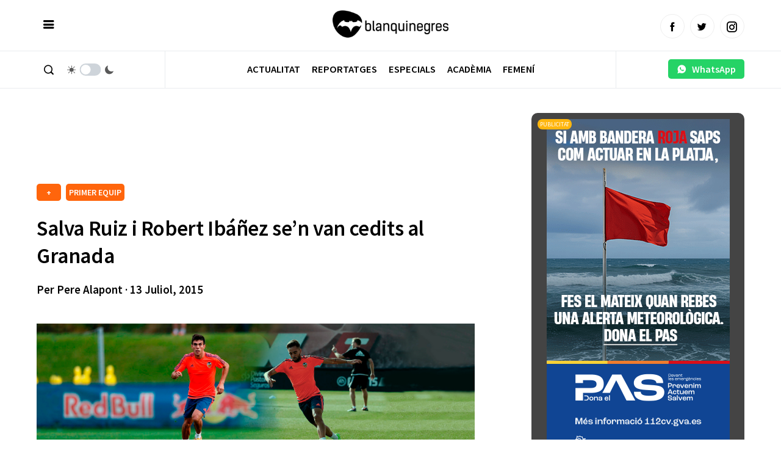

--- FILE ---
content_type: text/html; charset=utf-8
request_url: https://www.google.com/recaptcha/api2/aframe
body_size: 266
content:
<!DOCTYPE HTML><html><head><meta http-equiv="content-type" content="text/html; charset=UTF-8"></head><body><script nonce="QJ16pUl2gpIaxKRiSxIchQ">/** Anti-fraud and anti-abuse applications only. See google.com/recaptcha */ try{var clients={'sodar':'https://pagead2.googlesyndication.com/pagead/sodar?'};window.addEventListener("message",function(a){try{if(a.source===window.parent){var b=JSON.parse(a.data);var c=clients[b['id']];if(c){var d=document.createElement('img');d.src=c+b['params']+'&rc='+(localStorage.getItem("rc::a")?sessionStorage.getItem("rc::b"):"");window.document.body.appendChild(d);sessionStorage.setItem("rc::e",parseInt(sessionStorage.getItem("rc::e")||0)+1);localStorage.setItem("rc::h",'1768701308839');}}}catch(b){}});window.parent.postMessage("_grecaptcha_ready", "*");}catch(b){}</script></body></html>

--- FILE ---
content_type: text/css
request_url: https://www.blanquinegres.com/wp-content/themes/blanquinegres23/style.css
body_size: 17914
content:
/*  
Theme Name: Blanquinegres 2023 
Theme URI: https://codeados.com/
Version: 1.0.0
Author: Codeados 
Author URI: https://codeados.com/
Description: CODEADOS Wordpress 2022
*/ 
 
/** RESET **/
html,body,address,blockquote,div,dl,form,h1,h2,h3,h4,h5,h6,ol,p,pre,table,ul,dd,dt,li,tbody,td,tfoot,th,thead,tr,button,del,ins,map,object,a,abbr,acronym,b,bdo,big,br,cite,code,dfn,em,i,img,kbd,q,samp,small,span,strong,sub,sup,tt,var,legend,fieldset,figure{margin:0;padding:0}html,body,div,header,span,applet,object,iframe,h1,h2,h3,h4,h5,h6,p,blockquote,pre,a,abbr,acronym,address,big,cite,code,del,dfn,em,img,ins,kbd,q,s,samp,small,strike,strong,sub,sup,tt,var,b,u,i,center,dl,dt,dd,ol,ul,li,fieldset,form,label,legend,table,caption,tbody,tfoot,thead,tr,th,td,article,aside,canvas,details,embed,figure,figcaption,footer,header,hgroup,menu,nav,output,ruby,section,summary,time,mark,audio,video{margin:0;padding:0;border:0;vertical-align:baseline}img,fieldset{border:0}article,aside,details,figcaption,figure,footer,header,hgroup,menu,nav,section{display:block}span{display:inline-block}img{max-width:100%;height:auto}

/**  GENERAL STYLING  **/
html,body{height:100%;margin:0;padding:0}
body{font-display: fallback; color:var(--negro);background:var(--blanco);font-family:var(--font-body),sans-serif;font-size:var(--font-size);height:100%}

body.darkmode {
     color:var(--blanco);background:var(--negro);
}
body.noscroll{overflow:hidden}a{color:var(--negroalt);text-decoration:none;outline:none}hr{border-bottom: 1px solid #e9ecef;border-top:0;height:0}a:hover{text-decoration:underline}:focus{box-shadow:0 0 2px var(--gris)}p{margin:0 0 1.2em;padding:0;font-weight:normal;line-height:140%}small{font-size:90%}blockquote{    padding: 10px 30px 15px;
    padding-left: 40px;
    border-left: 10px solid #ced4da;
    box-sizing: border-box;}body.noscroll{overflow:hidden}#content{}

/* LIST */
ul, ol { margin: 0px 0 1.4em 22px; padding: 0; line-height: 140% }
li { margin: 0 0 .5em 0; padding: 0 }
ul.no-dots { list-style: none; margin: 0; margin-bottom: 30px }
ul.list-border { list-style: none; margin: 0; margin-bottom: 30px }
ul.list-border li { border-bottom: 1px solid #494949; margin: 0; padding: 10px 0 }
ul.list-border li > a { 
    display: block;
}
ul.list-border li > a:hover, ul.list-border li > a:focus { background: #f7f7f7; text-decoration: none;  }
ul.fsize20 li { padding-left: 1.3em }
li.li-with-actions { padding-right: 120px !important; position: relative; overflow: auto }
.li-actions { position: absolute; top: 6px; right: 5px; text-align: right }

#content article:not(.list) p { font-size: 118%;  }

/* HEADINGS AND TEXTS */
h1, h2, h3, h4, h5, h6, .h1, .h2, .h3, .h4, .h5, .h6 { font-family: var(--font-title); line-height: 130%; margin: 0; margin-bottom: 10px; font-weight: 600; letter-spacing: -0.4px }
h1, .h1 { font-size: 2.2em }
h2, .h2 { font-size: 2.0em }
h3, .h3 { font-size: 1.6em }
h4, .h4 { font-size: 1.4em }
h5, .h5 { font-size: 1.1em }
h6, .h6 { font-size: 1em }
h1 a, .h1 a, h2 a, .h2 a, h3 a, .h3 a, h4 a, .h4 a, h5 a, .h5 a, h6 a, .h6 a { color: inherit }
.jumbotitle{font-size:5vh;     line-height: 110%;}.jumbotitle_8{font-size:8vh;     line-height: 110%;}.fsize18{font-size:18px}.fsize20{font-size:20px}.fsize25{font-size:25px}.fsize30{font-size:30px}.fsize35{font-size:35px}.fsize40{font-size:40px}.fsize60{font-size:60px}.light{font-weight:300}.textnormal{font-weight:400!important}.bold{font-weight:600}.bordertitle{display:inline-block;border-bottom:1px solid;line-height:1.4;margin-bottom:10px}.sep_title{width: 70px; border-bottom:4px solid var(--corporativo1);max-width:100px;margin:20px 0}.sep_title.white{border-bottom:4px solid var(--blanco)}p:empty{display:none}.textlight{font-weight:300}.textnormal{font-weight:400}.textmedium{}.textbold{font-weight:bold}.colorwhite{color:#fff}.colorwhite a{color:white}.colorprimary{color:var(--corporativo1)}.colorsecondary{color:var(--corporativo2)}.colorerror{color:var(--corporativo1)}.colorsuccess{color:#39b000}.colorlight{color:var(--grisclaro)}.colorgray{color:var(--gris)}.colorblackalt{color:var(--negroalt)}.colorgrayalt{color:var(--grisalt)}
.text-shadow {      text-shadow: 2px 2px 5px #222;}
/** FORMULARIOS **/
input, textarea, select, input[type=search], button { margin: 0; box-sizing: border-box; font-family: var(--font-body) }
input[type=text], input[type=email], input[type=password], input[type=date], textarea, select, input[type=search], input[type=tel], input[type=number], input[type=time] { padding: 10px 10px; font-size: 16px; line-height: 16px; font-weight: 400; font-family: var(--font-body); width: 100%; box-sizing: border-box; margin-bottom: 0px; border-radius: 5px; color: var(--corporativonegro); font-weight: 400; border: 2px solid var(--negro); background: #fbfeff }
input[type=color] { width: 100% }
input[type=text], input[type=email], input[type=search], input[type=tel], input[type=date], input[type=number], input[type=time] { width: 100%; box-sizing: border-box }
input[type=date] { padding: 7.7px 10px }
textarea { }
select { padding: 9px }
textarea:focus, input[type=password]:focus, input[type=text]:focus, input[type=search]:focus, input[type=tel]:focus, input[type=email]:focus, input[type=number]:focus, input[type=time]:focus { outline: none }
input[type=reset], input[type=submit], button { cursor: pointer; -webkit-transition: all 0.3s ease; -o-transition: all 0.3s ease; transition: all 0.3s ease; -webkit-appearance: none; background: #000000; color: #fff; border: none; margin: 0 !important; cursor: pointer; border-radius: 3px }
input[type=reset]:hover, input[type=submit]:hover, button:hover, input[type=reset]:focus, input[type=submit]:focus, button:focus { background: var(--negro) }
label { display: block; line-height: 130%; font-size: 110%; margin-bottom: 8px; font-weight: 600; }
.pointer { cursor: pointer }
input:-webkit-autofill { -webkit-box-shadow: 0 0 0 30px white inset }
input:-webkit-autofill { -webkit-text-fill-color: var(--negro) !important }
@supports (-webkit-overflow-scrolling:touch) {
    input[type=date], select { padding: 12.5px }
    input, textarea, select, input[type=search], button { -webkit-appearance: none }
    .input_half { }
}
input[type=checkbox] {
    -webkit-appearance: initial!important;
    -moz-appearance: initial!important;
    appearance: initial!important;
    border: 2px solid var(--negro);
    width: 25px;
    height: 25px;
    border-radius: 3px;
    vertical-align: middle;
}

input[type=checkbox]:checked {}

input[type=checkbox]:checked::before {
    content: '\2713';
    font-size: 18px;
    padding-left: 3px;
    line-height: 22px
}

input[type=file] { background: #fffdec; display: block; width: 100%; padding: 20px; box-sizing: border-box; border: 2px dashed #cabf51; border-radius: 10px }
.icon_float_input { opacity: 0.4; position: absolute; right: 20px; top: 10px; font-size: 22px !important }
.input_full { width: 100%; font-size: 15px; margin-bottom: 10px; position: relative }
.input_full.nm { margin-bottom: 0 }
.input_half { width: 50%; display: inline-flex; font-size: 15px; position: relative }
.input_quarter { width: 25%; display: inline-flex; font-size: 15px; vertical-align: top }
.input_3quarter { width: 75%; display: inline-flex; font-size: 15px; vertical-align: top }
.input_full > .input_half { width: calc(50% - 7px); vertical-align: top }
.input_full > .input_half:first-child { margin-right: 5px }
.input_full > .input_half:last-child { margin-left: 5px }
.input_full > .input_quarter:first-child { margin-left: 0 }
.input_full > .input_quarter:last-child { margin-right: 0px }
.input_full > .input_3quarter { width: calc(75% - 10px) }
.input_full > .input_3quarter:first-child { margin-left: 0 }
.input_full > .input_3quarter:last-child { margin-right: 0px }
.acepto_lopd { font-size: 13px; margin: 0 15px; line-height: 16px !important }
.acepto_lopd a { font-size: 13px; line-height: 16px !important }
.input_full.radio { line-height: 35px; margin-bottom: 10px }
.input_full.radio input { visibility: hidden; display: none }
.input_full.radio * { vertical-align: middle; line-height: 35px }
.input_full.radio i { font-size: 25px; margin: 0 10px }
.input_for { cursor: pointer; display: inline-block; width: 30px; height: 30px; background: #FFF; border: 1px solid }
input[type="radio"]:checked+label, input[type="checkbox"]:checked+label { }
#lopd { zoom: 1.5 }
.input_full .input_estrecho { background: #D9D9D9; padding: 2px 5px; border: 1.5px solid var(--corporativogris) }
.input_full .input_blanco { background: #FFF; text-align: center; padding: 2px 5px; border: 1px solid transparent }
.input_full .input_blanco:focus { border: 1px solid #ccc }
.label_radio_check { display: inline-block; width: 22px; height: 22px; margin-top: 5px; border: 1px solid var(--corporativogris) }
.radio_check_label { display: none }
.radio_check_label:checked+label { text-align: center; line-height: 20px }
.radio_check_label:checked+label:before { content: 'Ã¢Å“â€' }
::-webkit-input-placeholder { color: var(--corporativogris) }
:-moz-placeholder { color: var(--corporativogris); opacity: 1 }
::-moz-placeholder { color: var(--corporativogris); opacity: 1 }
:-ms-input-placeholder { color: var(--corporativogris) }
a[href="https://froala.com/wysiwyg-editor"], a[href="https://www.froala.com/wysiwyg-editor?k=u"] { display: none !important; position: absolute; top: -99999999px }
::placeholder { color: RGBA(0, 0, 0, 0.4) }
.form-check-input { vertical-align: middle }
.form-check-label { margin-left: 20px; display: inline; vertical-align: middle }

.input_white { border-color: white!important;      color: initial!important; }
.input_round { border-radius: 30px!important; }

/*=========== Estructura =========== */
.container { width: 96%; max-width: 1240px; margin: 0 auto; position: relative; }
.container.min { width: 80%; max-width: 980px;   }
.container.max { max-width: 100%;    width: 90%; }
.container.full { max-width: 100%; width: 100%; }
.container:after { content: "\0020"; display: block; height: 0; clear: both; visibility: hidden; }
section { overflow: initial; }
.bg_image{background-clip:border-box;background-color:var(--negro);background-origin:padding-box;background-position:center;background-repeat:no-repeat;background-size:cover;position:relative}.bg_image.parallax{-webkit-transition:all 0.05s linear;-o-transition:all 0.05s linear;transition:all 0.05s linear;background-attachment:fixed;background-size:cover;background-position:center 55%;transform:translateZ(0);will-change:transform}.bg_image.overlay:before{content:'';position:absolute;top:0;left:0;width:100%;height:100%;background-color:var(--negro);opacity:0.92}.bg_image.overlay.over_corp1:before{position:absolute;top:0;left:0;width:100%;height:100%;background-color:var(--corporativo1)}.bg_image.overlay.over_corp2:before{position:absolute;top:0;left:0;width:100%;height:100%;background-color:var(--corporativo2)}.bg_image.overlay.over_deg:before{opacity:0.98;background:linear-gradient(45deg,var(--corporativo1) 30%,var(--corporativo2) 100%)}.bg_image.overlay.over_deg_up_down:before{opacity:0.98;background:linear-gradient(180deg,var(--corporativo1) 30%,var(--corporativo2) 100%)}.bg_image.overlay.over_deg_up_down_reverse:before{opacity:0.98;background:linear-gradient(180deg,var(--corporativo2) 50%,var(--corporativo1) 100%)}.bg_image.overlay.over_white:before{position:absolute;top:0;left:0;width:100%;height:100%;background-color:var(--blanco)}.bg_image.overlay.opacity09:before{opacity:0.9}.bg_image.overlay.opacity08:before{opacity:0.8}.bg_image.overlay.opacity07:before{opacity:0.7}.bg_image.overlay.opacity075:before{opacity:0.75}.bg_image.overlay.opacity05:before{opacity:0.5}.bg_image.overlay.opacity03:before{opacity:0.3}.bg_image.overlay.opacity02:before{opacity:0.2}.bg_image.overlay > *{position:relative}a.bg_image,a.bg_image *{-webkit-transition:all 0.25s linear;-o-transition:all 0.25s linear;transition:all 0.25s linear}a.bg_image{display:block}a.bg_image:hover,a.bg_image:focus{opacity:0.85;display:block;text-decoration:none}@supports (-webkit-overflow-scrolling:touch){.bg_image.parallax{background-attachment:initial}}.bg_primary,.bg_corp1{background:var(--corporativo1)}.bg_secondary,.bg_corp2{background:var(--corporativo2)}.bg_secondaryalt,.bg_corp2alt{background:var(--corporativo2alt)}.bg_corp3{background:var(--corporativo3)}.bg_corp4{background:var(--corporativo4)}.bg_black,div.bg_black{background:var(--negro)}.bg_green,.bg_success{background:#39b000}.bg_red,.bg_error{background:#cb1f1b}.bg_white{background:#fff}.bg_lime{background:#ecefba}.bg_blue{background:#0073b0}.bg_corp_gray{background:var(--gris)}.bg_gray{background:#121212}.bg_lgray,.bg_cardholder{background:#f4f6f8}.bg_orange{background:#e49500}.bg_lightblue{background:#0093A0}.bg_yellow{background:#d8bb45}.bg_cream{background:#fffaeb}.sec_pagina{}.sec_pagina article > div{font-size:initial}.pt10{padding-top:10px}.pb10{padding-bottom:10px}.pt20{padding-top:20px}.pb20{padding-bottom:20px}.pt30{padding-top:30px}.pb30{padding-bottom:30px}.pt40{padding-top:40px}.pb40{padding-bottom:40px}.pb80{padding-bottom:80px}.pt80{padding-top:80px}.pb100{padding-bottom:100px}.pt100{padding-top:100px}.pt140{padding-top:140px}.pt200{padding-top:200px}.pt45vh{padding-top:45vh}.pt25vh{padding-top:25vh}.pt12vh{padding-top:12vh}.pb12vh{padding-bottom:12vh}.pt16vh{padding-top:16vh}.pb16vh{padding-bottom:16vh}.pt8vh{padding-top:8vh}.pb8vh{padding-bottom:8vh}.pb10vh{padding-bottom:10vh}.pt10vh{padding-top:10vh}.pt4vh{padding-top:4vh}.pb4vh{padding-bottom:4vh}.pb25vh{padding-bottom:25vh}.minheight50vh{min-height:50vh;box-sizing:border-box}.minheight75vh{min-height:75vh;box-sizing:border-box}.minheight100vh{min-height:100vh;box-sizing:border-box}.p10{padding:10px}.p20{padding:20px}.p30{padding:30px}.p50{padding:50px}.p8vh{padding:8vh}.p12vh{padding:12vh}.bg_cardholder{min-height:80vh}.offsettop20vh{margin-top:-20vh}.border-radius-5{border-radius:5px}.border-radius-10{border-radius:10px}

/*=========== GRID =========== */
.col{position:relative;margin-bottom:20px;float:left;box-sizing:border-box;padding:10px}.col.one{width:6.25%}.col.two{width:12.5%}.col.three{width:18.75%}.col.onefive{width:20%}.col.four{width:25%}.col.five{width:31.25%}.col.six{width:37.5%}.col.seven{width:43.75%}.col.eight{width:50%}.col.nine{width:56.25%}.col.ten{width:62.5%}.col.eleven{width:68.75%}.col.twelve{width:75%}.col.thirteen{width:81.25%}.col.fourteen{width:87.5%}.col.fiveteen{width:93.75%}.col.sixteen{width:100%}.col.third{width:33.333334%}.col.twothird{width:66.666667%}.col.onesix{width:16.666667%}.np{padding:0}.npt{padding-top:0}.npb{padding-bottom:0}.npl{padding-left:0}.npr{padding-right:0}.nm{margin:0}.nmt{margin-top:0}.nmb{margin-bottom:0}.nml{margin-left:0}.nmr{margin-right:0}.col.npl{padding-left:0;padding-right:20px}.col.npr{padding-left:20px;padding-right:0px}.col.nplr{padding-left:0;padding-right:0px}.col.nptb{padding-top:0;padding-bottom:0px}

/*=========== EMBEBIDOS =========== */
.google-maps{position:relative;overflow:hidden;height:290px}.google-maps iframe{position:absolute;top:0;left:0;width:100%!important;height:100%!important}.embed-container{position:relative;padding-bottom:56.25%;height:0;overflow:hidden}.embed-container iframe{position:absolute;top:0;left:0;width:100%;height:100%}#map{height:33vh;min-height:400px;position:relative}#map  iframe{position:absolute;top:0;left:0;width:100%!important;height:100%!important}

/*=========== BOTONES =========== */
input.btn { border: none; color: #fff !important; font-weight: normal }
.btn { font-family: var(--font-body); vertical-align: middle; font-weight: 600; background: #000000; color: #fff !important; padding: 10px; min-width: 40px; border-radius: 5px; text-align: center; display: inline-block; margin: 5px 0px; margin-right: 5px; -webkit-box-sizing: border-box; -moz-box-sizing: border-box; box-sizing: border-box; font-size: 16px; line-height: 1; -webkit-transition: all 0.2s linear; -o-transition: all 0.2s linear; transition: all 0.2s linear }
.btn.square { border-radius: 0px }
.btn i.fab { font-weight: normal!important;  }
.btn:hover { background: #222222; color: #fff; text-decoration: none }
.btn.wfull { width: 100%; margin: 5px 0px }
.btn.bold { font-weight: bold }
.btn.light { font-weight: 300 }
.btn.min300 { min-width: 300px }
.btn.min200 { min-width: 200px }
.btn.right { float: right; margin-left: 5px; margin-right: 0; max-width: 100% }
.btn.center { clear: both; float: none; margin: 5px auto; display: block; max-width: 250px }
.btn.h60 { padding: 18px }
.btn.h80 { padding: 28px }
.btn.nmr { margin-right: 0 !important }
.btn.border { background: none !important; border: 2px solid #000; color: #000 !important; padding: 8px 25px }
.btn.border:hover, .btn.border.big:hover { background: #000 !important; color: #fff !important }
.btn.headercall { font-size: 15px; line-height: 18px; padding: 10px 15px; vertical-align: middle; margin: 0 5px }
.btn.big { font-size: 20px; line-height: 25px; padding: 10px 20px }
.btn.large { font-size: 20px; line-height: 26px; padding: 10px 12px }
.btn.big.border { background: none !important; border: 2px solid #000; color: #000 !important; padding: 8px 20px }
.btn.medium { font-size: 14px; line-height: 20px; padding: 5px 15px }
.btn.nomargin { margin: 0 }
.btn.bigger { }
.btn.small { padding: 5px; margin: 0; font-size: 14px; line-height: 18px }
.btn.gray { background: var(--gris); color: #FFF !important }
.btn.gray:hover { background: var(--negro) }
.btn.border.gray { border-color: var(--gris); color: var(--gris); color: var(--gris) !important }
.btn.border.gray:hover { background: var(--gris) !important; color: #FFF !important }
.btn.white { background: #FFF; color: #000 !important }
.btn.white.colorprimary { color: var(--corporativo1) !important }
.btn.white.colorsecondary { color: var(--corporativo2) !important }
.btn.white:hover { background: #ECEEF5 }
.btn.border.white { border-color: #FFF; color: #FFF; color: #FFF !important }
.btn.border.white:hover { background: #FFF !important; color: #000000 !important }
.btn.warning { background: #FAC205; color: #fff !important }
.btn.warning:hover { background: #ffd030 }
.btn.border.warning { border-color: #FAC205; color: #FAC205 !important }
.btn.border.warning:hover { background: #FAC205 !important; color: #fff !important }
.btn.lightgray { background: #EEE; color: #000 !important }
.btn.lightgray:hover { background: #ccc; color: #000 }
.btn.border.lightgray { border-color: #EEE; color: #000 !important }
.btn.border.lightgray:hover { background: #EEE !important; color: #444 !important }
.btn.error { background: #cb1f1b; color: #fff !important }
.btn.error:hover { background: #f9241f }
.btn.border.error { border-color: #cb1f1b; color: #cb1f1b !important }
.btn.border.error:hover { background: #cb1f1b !important; color: #fff !important }
.btn.success { background: #39b000; color: #fff !important }
.btn.success:hover { background: #41b808 }
.btn.border.success { border-color: #39b000; color: #39b000 !important }
.btn.border.success:hover { background: #39b000 !important; color: #fff !important }
.btn.primary { background: var(--corporativo1); color: #fff !important }
.btn.primary:hover { background: var(--corporativo1alt) }
.btn.border.primary { border-color: var(--corporativo1); color: var(--corporativo1) !important }
.btn.border.primary:hover { background: var(--corporativo1) !important; color: #fff !important }
.btn.secondary { background: var(--corporativo2); color: #fff !important }
.btn.secondary:hover { background: var(--corporativo2alt) }
.btn.border.secondary { border-color: var(--corporativo2); color: var(--corporativo2) !important }
.btn.border.secondary:hover { background: var(--corporativo2) !important; color: #fff !important }

.btn.terciary { background: var(--corporativo3); color: #000 !important }
.btn.terciary:hover { background: var(--corporativo3alt) }
.btn.border.terciary { border-color: var(--corporativo3); color: var(--corporativo3) !important }
.btn.border.terciary:hover { background: var(--corporativo3) !important; color: #000 !important }


.btn.transparent { background: transparent; color: #000 !important }
.btn.transparent.colorwhite { color: #fff !important }
.btn.transparent:hover { background: transparent; background: #f7f7f7 }
.btn.border.transparent { border-color: transparent; color: #000 !important }
.btn.border.transparent:hover { background: #f7f7f7 !important; color: var(--corporativo1) !important }
.btn.transparent.colorwhite:hover { color: #000 !important; background: #f7f7f7 }
.btn.disabled { opacity: 0.20 }
.btn.cursornone { cursor: auto !important }
.btn.round { border-radius: 30px }
.btn:focus { box-shadow: 0px 0px 4px #595153 }
.btn.circle { border-radius: 50%; width: 45px; height: 45px; line-height: 1.8; font-size: 25px; padding: 0 }
.btn.big.circle { width: 60px; height: 60px; line-height: 60px; font-size: 32px }
.btn.small.circle { width: 32px; height: 32px; line-height: 32px; font-size: 17px }
.btn.round.small { padding-left: 10px; padding-right: 10px }
a.btn.small.border { padding: 3px 10px }
.btn.bottomborder { border-bottom: 5px solid #00000052 }
.btn.bottomborder:hover, .btn.bottomborder:focus { border-bottom: 3px solid #00000030; margin-top: 7px }
.btn.social { padding: 12px }
.btn.twitter { background: #00aced }
.btn.instagram { background: -webkit-radial-gradient(32% 106%, circle cover, rgb(255, 225, 125) 0%, rgb(255, 205, 105) 10%, rgb(250, 145, 55) 28%, rgb(235, 65, 65) 42%, transparent 82%), -webkit-linear-gradient(-45deg, rgb(35, 75, 215) 12%, rgb(195, 60, 190) 58%); background: -moz-radial-gradient(32% 106%, circle cover, rgb(255, 225, 125) 0%, rgb(255, 205, 105) 10%, rgb(250, 145, 55) 28%, rgb(235, 65, 65) 42%, transparent 82%), -moz-linear-gradient(-45deg, rgb(35, 75, 215) 12%, rgb(195, 60, 190) 58%); background: -ms-radial-gradient(32% 106%, circle cover, rgb(255, 225, 125) 0%, rgb(255, 205, 105) 10%, rgb(250, 145, 55) 28%, rgb(235, 65, 65) 42%, transparent 82%), -ms-linear-gradient(-45deg, rgb(35, 75, 215) 12%, rgb(195, 60, 190) 58%); background: -o-radial-gradient(32% 106%, circle cover, rgb(255, 225, 125) 0%, rgb(255, 205, 105) 10%, rgb(250, 145, 55) 28%, rgb(235, 65, 65) 42%, transparent 82%), -o-linear-gradient(-45deg, rgb(35, 75, 215) 12%, rgb(195, 60, 190) 58%); background: radial-gradient(circle farthest-corner at 32% 106%, rgb(255, 225, 125) 0%, rgb(255, 205, 105) 10%, rgb(250, 145, 55) 28%, rgb(235, 65, 65) 42%, transparent 82%), linear-gradient(135deg, rgb(35, 75, 215) 12%, rgb(195, 60, 190) 58%) }
.btn.facebook { background: #3b5998 }
.btn.whatsapp { background: #25d366 }
.btn.youtube { background: #e52d27 }
.btn.twitter:hover, .btn.twitter:focus { background: #42b6e2 }
.btn.facebook:hover, .btn.facebook:focus { background: #4F6DAC }
.btn.whatsapp:hover, .btn.whatsapp:focus { background: #128c7e }
.btn.youtube:hover, .btn.youtube:focus { background: #f1534e }
.btn.instagram:hover, .btn.instagram:focus { background: #000 }
.btn.margin5 { margin-left: 5px !important; margin-bottom: 5px !important }
a.hoveropacity:hover, a.hoveropacity:focus { opacity: 0.8 }
.btn_tab_cont { overflow: hidden; border-bottom: 0px solid var(--negro); margin-bottom: 20px; padding: 5px 5px 4px 5px; border-radius: 4px; background: var(--negro) }
.btn_tab { margin: 0; border-radius: 5px 5px 0 0; border-bottom: 4px solid var(--negro); margin-right: 5px; margin-left: 5px; margin-bottom: -4px }
.btn_tab:hover, .btn_tab:focus { }
.btn_tab.selected { border-bottom: 4px solid var(--corporativo1alt) }

/*HELPERS*/
.small_size { font-size: 80% }
.uppercase { text-transform: uppercase }
.clear { clear: both }
.left { float: left }
.right { float: right }
.textleft { text-align: left }
.textright { text-align: right }
.textcenter { text-align: center }
.dblock { display: block }
.inline-block { display: inline-block }
.nomargin { margin: 0 !important }
.nopadding { padding: 0 !important }
.margin0auto { margin: 0 auto }
.overflowvisible { overflow: visible }
.lh_100p { line-height: 100% }
.lh_120p { line-height: 120% }
.lh_120p { line-height: 140% }
.lh_10px { line-height: 10px }
.lh_20px { line-height: 20px }
.lh_30px { line-height: 30px }
.lh_40px { line-height: 40px }
.lh_50px { line-height: 50px }
.lh_60px { line-height: 60px }
.lh_70px { line-height: 70px }
.lh_80px { line-height: 80px }
.lh_90px { line-height: 90px }
.lh_100px { line-height: 100px }
.lh_120px { line-height: 120px }
.pb5 { padding-bottom: 5px }
.pb10 { padding-bottom: 10px }
.pb15 { padding-bottom: 15px }
.pb20 { padding-bottom: 20px }
.pb25 { padding-bottom: 25px }
.pb30 { padding-bottom: 30px }
.pb35 { padding-bottom: 35px }
.pb40 { padding-bottom: 40px }
.pb50 { padding-bottom: 50px }
.pb60 { padding-bottom: 60px }
.pb70 { padding-bottom: 70px }
.pb80 { padding-bottom: 80px }
.pb90 { padding-bottom: 90px }
.pb100 { padding-bottom: 100px }
.pb120 { padding-bottom: 120px }
.pt5 { padding-top: 5px }
.pt10 { padding-top: 10px }
.pt15 { padding-top: 15px }
.pt20 { padding-top: 20px }
.pt25 { padding-top: 25px }
.pt30 { padding-top: 30px }
.pt35 { padding-top: 35px }
.pt40 { padding-top: 40px }
.pt50 { padding-top: 50px }
.pt60 { padding-top: 60px }
.pt70 { padding-top: 70px }
.pt80 { padding-top: 80px }
.pt90 { padding-top: 90px }
.pt100 { padding-top: 100px }
.pt120 { padding-top: 120px }
.pt5vh { padding-top: 5vh }
.pt10vh { padding-top: 10vh }
.pt25vh { padding-top: 25vh }
.pb25vh { padding-bottom: 25vh }
.mt3 { margin-top: 3px !important }
.mt5 { margin-top: 5px !important }
.mt10 { margin-top: 10px !important }
.mt15 { margin-top: 15px !important }
.mt20 { margin-top: 20px !important }
.mt25 { margin-top: 25px !important }
.mt30 { margin-top: 30px !important }
.mt35 { margin-top: 35px !important }
.mt40 { margin-top: 40px !important }
.mt80 { margin-top: 80px !important }
.mb0 { margin-bottom: 0px !important }
.mb5 { margin-bottom: 5px !important }
.mb10 { margin-bottom: 10px !important }
.mb15 { margin-bottom: 15px !important }
.mb20 { margin-bottom: 20px !important }
.mb25 { margin-bottom: 25px !important }
.mb30 { margin-bottom: 30px !important }
.mb35 { margin-bottom: 35px !important }
.mb40 { margin-bottom: 40px !important }
.mb60 { margin-bottom: 60px !important }
.mr5 { margin-right: 5px !important }
.mr10 { margin-right: 10px !important }
.mr20 { margin-right: 20px !important }
.ml10 { margin-left: 10px !important }
.ml15 { margin-left: 15px !important }
.ml20 { margin-left: 20px !important }
.padding_portada { padding: 30px }
.forzar_100p { width: 100% }
.height_100p { height: 100% }
.margin10negativo { margin: 0 -10px }
.margin14 { margin: 14px !important }
.displayinline { display: inline }
.displayblock { display: block }
.pr20 { padding-right: 20px }
.pl20 { padding-left: 20px }
.pr10 { padding-right: 10px }
.pl10 { padding-left: 10px }
.clearfix:after, .widget li:after, #body:after, #footer:after, footer:after, .pagenav:after, #main-nav:after, .menu:after, .gallery:after, #content:after { visibility: hidden; display: block; font-size: 0; content: " "; clear: both; height: 0 }
.clearfix, .widget li, #body, #footer, footer, .pagenav, #main-nav, .menu, .gallery, #content { display: inline-block }
.clearfix, .widget li, #body, #footer, footer, .pagenav, #main-nav, .menu, .gallery, #content { display: block; zoom: 1 }
.clear { clear: both; display: block; overflow: hidden; visibility: hidden; width: 0; height: 0 }
.pchide { display: none }
.scroll .scrollhide { opacity: 0; -webkit-transition: opacity 0.15s linear; -o-transition: opacity 0.15s linear; transition: opacity 0.15s linear }
.offsetminus60 { margin-top: -60px }
.table-striped { border-collapse: collapse; width: 100% }
.border-box { box-sizing: border-box }
.table-striped th, .table-striped  td { padding: 0.25rem; text-align: left; border: 1px solid #ccc; text-align: center; max-width: 340px }
.border-radius-5 { border-radius: 5px; overflow: hidden }
.border-radius-20 { border-radius: 20px; overflow: hidden }
.border-radius-50 { border-radius: 50px; overflow: hidden }
tbody tr:nth-child(odd) { background: #eee; }
/* Responsive fijos */
@media screen and (max-width:1600px) {
    .margin_header_vertical { margin-left: 65px }
    .container, .container.max { max-width: 1480px }
}
@media screen and (max-width:1330px) {
    .container, .container.max { max-width: 1180px }
    .col.full1330 { width: 100% }
    .col.hide1330 { display: none }
    .col.ten1330 { width: 62.5% }
    .col.half1330 { width: 50% }
    .col.six1330 { width: 37.5% }
  .col.third1330 { width: 33.33334% }
}
@media screen and (max-width:1200px) {
    .container, .container.max { max-width: 960px }
    .col.third.t_two { width: 50% }
  .col.four.t_two { width: 50% }
    .col.onesix { width: 33.33334% }
}
@media screen and (max-width:1030px) {
header{}header .col{width:auto!important;padding:0 10px}header .col.tabletfull{width:100%!important}.header_vertical{max-height:100vh;overflow-y:scroll}.tablettextleft{text-align:left}.tablettextright{text-align:right}.tablettextcenter{text-align:center}.container{max-width:calc(100% - 15px)}.container.min{max-width:calc(100% - 15px);width:96%}.container.max{max-width:calc(100% - 15px);width:96%}.col.one{width:33%}.col.two,.col.onesix{width:33.33334%}.col.three,.col.four,.col.five,.col.six{width:50%}.col.eight,.col.nine,.col.ten,.col.eleven,.col.twelve,.col.thirteen,.col.fourteen,.col.fiveteen,.col.sixteen,.col.tabletfull,.col.third.t_two{width:100%}.col.third,.col.twothird,.col.tablethalf{width:50%}.col.tabletfull.third{width:100%}.col.tabletthird{width:33.33334%}.col.tablettwothird{width:66.66667%}.tablethide{display:none}.pchide{display:block}.pchide.initial{display:initial}.npl,.npr{padding:10px!important}.col > .npl,.col >  .npr{padding:0px!important}.pttablet0{padding-top:0px}.pttablet30{padding-top:30px}.pttablet80{padding-top:80px}.pttablet120{padding-top:120px}.pbtablet30{padding-bottom:30px}.pbtablet10{padding-bottom:10px}.pttablet60{padding-top:60px}.pbtablet60{padding-bottom:60px}.mttablet20{margin-top:20px!important}.next,.prev{display:none}.btn.min300{width:300px;max-width:100%;min-width:initial}.t_center{text-align:center;display:block;margin:0 auto;max-width:250px}.t_textleft{text-align:left}.tablet_padding_60{padding:60px 0}.tablet_padding_120{padding:120px 0}.tablet_padding_30{padding:30px 0}.tablet_padding_10{padding:10px 0}.tabletnp{padding:0!important}.tabletnm{margin:0!important}.small_size{font-size:95%}.tablet_10padding{padding:10px}.offsetminus60{margin-top:0px}.tabletmargin0auto{margin:0 auto}.tabletoffsettop0vh{margin-top:0vh}.tabletminheight100vh{min-height:100vh}.tableminheight75vh{min-height:75vh}
}
@media screen and (max-width:760px) {
.col.onesix{width:50%}.col.third,.col.twothird,.col.t768full,.col.tablethalf,.col.tabletthird,.col.tablettwothird{width:100%}.col.s768half,.col.third.s768half{width:50%}.col.nmb{margin-bottom:0}h1,.h1{font-size:1.8em!important}h2,.h2{font-size:1.5em!important}h3,.h3{font-size:1.3em!important}h4,.h4{font-size:1.2em!important}h5,.h5{font-size:1.1em!important}.fsize60{font-size:1em!important}.fsize30{font-size:22px!important}.input_full > .input_half{width:100%}.input_full > .input_half:first-child{margin-right:0px;margin-bottom:10px}.input_full > .input_half:last-child{margin-left:0px}.smartphonehide{display:none}

}
@media screen and (max-width:480px) {
html{-webkit-text-size-adjust:none}.col.one,.col.two,.col.three,.col.four,.col.five,.col.six,.col.seven,.col.eight,.col.nine,.col.ten,.col.eleven,.col.twelve,.col.thirteen,.col.fourteen,.col.fiveteen,.col.sixteen,.col.third,.col.twothird{width:100%}.col.s768half,.col.third.s768half{width:100%}.col.s480half,.col.third.s480half{width:50%}.jumbotitle_8{font-size:8vh} .jumbotitle_12{font-size:12vh}.smartphonehide{display:none}
}
@media screen and (max-width:410px) { }
@media screen and (max-width:340px) {
    h1, .h1 { font-size: 1.5em }
}
.lopd_cont,.rgpd_cont{position:fixed;text-align:center;width:600px;max-width:80%;right:20px;bottom:20px;padding:10px;background:var(--blanco);box-sizing:border-box;z-index:99999;border-radius:10px;border:3px dotted var(--corporativo1)}


/* CABECERA */
header { width: 100%; z-index: 1005; background: #FFFFFF; }

header.jumbo { padding-top: 30px; padding-bottom: 30px }
header.fixed { position: fixed; top: 0 }
header.absolute { position: absolute; top: 0 }
header.relative { position: relative }
header.transparent_header { background: RGBA(255, 255, 255, 0) }
header.filter_header { background-color: rgba(255, 255, 255, .7); color: #000; backdrop-filter: blur(5px); -webkit-backdrop-filter: blur(5px); }
header.filter_header.bg_primary { background: var(--corporativo1)55; }
header.opacity_header { background: RGBA(255, 255, 255, 0.9) }
header.transparent_header.scroll, header.opacity_header.scroll { background: #000; }
header.transparent_header.scroll.absolute { background: #000; }
header.jumbo.scroll { padding-top: 10px; padding-bottom: 10px }
header.bordered_header, header .bordered_header { border-background: #000; ottom: 1px solid var(--grisclaro) }
header, .cover_open, nav:after { -webkit-transition: all .3s ease-out; -o-transition: all .3s ease-out; transition: all .3s ease-out }
#logo { margin: 0 auto; line-height: 0; display: block; font-weight: bold; max-width: 190px }
#logo:hover, #logo:focus { opacity: 0.9; text-decoration: none }
#logo img { }
#logoside { max-width: 175px; display: inline-block; padding: 20px; position: absolute; padding-bottom: 0; padding-top: 5px; }
#logofooter { max-width: 175px; display: inline-block; }
#logofooter img { filter: invert(100%); }
.line { position: absolute; height: 80vh; border-right: 1px solid #fff; right: 0; top: -40px }
.scroll .line { top: -100vh }
header.absolute .trigger_menu, header.relative .trigger_menu { width: 60px; height: 60px; line-height: 60px; display: inline-block; text-align: center; color: #000; font-size: 20px; margin-left: -10px; }
.trigger_menu.opened { }
.trigger_menu:hover { opacity: 0.8;     text-decoration: none; }
nav#navigation { }
header.scroll nav { margin-top: 0px }
nav#navigation ul { margin: 0; list-style: none; width: 100%; text-align: center }
nav#navigation ul.textcenter { text-align: center }
nav#navigation.textleft ul { text-align: left }
nav#navigation ul li { display: inline-block; margin: 0 }
nav#navigation ul li a { display: block; padding: 4px 8px; padding-top: 6px; color: var(--negro); font-size: 16.5px; border-bottom: 2px solid transparent; font-weight: bold; text-transform: uppercase; }
nav#navigation ul li a.btn.border { border-bottom-color: initial }
nav#navigation ul li a:not(.btn):hover, nav#navigation ul li a:not(.btn):focus { text-decoration: none; border-bottom: 2px solid var(--corporativo1) }
nav#navigation.colorwhite ul li a:not(.btn):hover, nav#navigation.colorwhite ul li a:not(.btn):focus { border-bottom: 2px solid var(--blanco) }
nav#navigation ul li.current_page_item a { background: transparent; border-bottom: 2px solid var(--corporativo1); color: white }
nav#navigation.colorwhite ul li.current_page_item a { border-bottom: 2px solid var(--blanco); color: white }
nav#navigation ul li.current_page_item_down a { text-decoration: none; border-bottom: 2px solid var(--corporativo1); }
nav#navigation.colorwhite a { color: white }
.transparent_header nav#navigation li a { color: white }
.transparent_header.scroll nav#navigation li a { color: #000; }
.menu_vertical { z-index: 999; position: fixed; height: 100vh; overflow-y: scroll; background: white; left: -102%; top: 0; padding: 5vh; text-align: left; width: 100%; box-sizing: border-box }
.menu_vertical.opened { left: 20px }
nav#navigation_vertical { }
nav#navigation_vertical ul { margin: 0; list-style: none }
nav#navigation_vertical ul li { margin: 0 }
nav#navigation_vertical ul  li a { font-size: 30px; line-height: 45px; font-family: var(--font-title); font-weight: bold; display: block }
nav#navigation_vertical ul li a:hover, nav#navigation_vertical ul li a:focus { color: var(--corporativo1); text-decoration: none }
nav#navigation_vertical ul li.current_page_item a { color: var(--corporativo1) }
header .scrollmenumargin { margin-top: 10px }
header.scroll .scrollmenumargin { margin-top: 00px }
ul.sub-menu { display: block; position: absolute; left: 0; margin: 0; padding-top: 20px; z-index: 999; background-color: var(--corporativo2); padding: 10px !important; width: 100%; text-align: left; opacity: 0; height: 0px; width: 220px !important; }
.menu-item-has-children { position: relative; padding-right: 15px; }
.menu-item-has-children:after { content: '▼'; position: absolute; top: 6px; font-size: 10px; right: 10px; }
ul.sub-menu li a { display: block !important }
#navigation .menu-item-has-children:hover > ul.sub-menu, #navigation ul.sub-menu:hover, #navigation ul.sub-menu li a:focus { opacity: 1; height: initial }
#navigation ul.sub-menu li { width: 100%; box-sizing: border-box; text-align: left; margin: 0; height: 0; display: none }
#navigation  .menu-item-has-children:hover > ul.sub-menu li, #navigation  ul.sub-menu:hover li { height: initial; display: block }
#navigation ul.sub-menu li:hover { background-color: RGBA(0, 0, 0, 0.2); }
#navigation ul.sub-menu li:hover a, #navigation li:hover ul.sub-menu li a { color: #FFF; border: none !important }
li.menu-item-has-children:after { }
#navigation ul.sub-menu li a { font-size: 14px; padding: 5px; color: #FFF; opacity: 1 }
#social_header .btn { border-width: 1px; height: 40px; padding: 0; line-height: 40px; margin-top: 3px; }
.switch_dark_mode { cursor: pointer; display: inline-block; }

.dn_icon { opacity: 0.65; vertical-align: middle; }
.switch { display: inline-block; position: relative; margin: auto; width: 70px; height: 40px; cursor: pointer; overflow: hidden; transform: scale(0.5); vertical-align: middle; }
.switch input { position: absolute; top: -30px; left: -30px; width: 0; height: 0; }
.switch input + span { position: absolute; top: 0; bottom: 0; left: 0; right: 0; background: #ced4da; border-radius: 20px; }
.switch input:checked + span { background: #e6680e; }
.switch input + span:before { content: ""; display: inline-block; position: absolute; top: 50%; left: 4px; width: 32px; height: 32px; background: white; border-radius: 50%; transform: translateY(-50%); transition: all .3s; }
.switch input:checked + span:before { left: 34px; }

#search_header { background: #f8f9fa; }
#search_header input {  background: transparent; border: none!important; border-radius: 0; border-bottom:  1px solid #e9ecef!important; }
#search_header input:focus{
    box-shadow: none!important;
}
.floatbuttonsearch {    position: absolute;    top: 4px;    right: 0px; }


.headerdivborder { border-bottom: 1px solid #e9ecef; overflow: visible;  }
.headerdivborderleft { border-right: 1px solid #e9ecef;   }
.headerdivborderright { border-left: 1px solid #e9ecef;   }
.darkmode .headerdivborder, .darkmode .headerdivborderleft, .darkmode .headerdivborderright { border-color: #494949;  }
.footerdivborder { border-top: 1px solid #494949; overflow: auto;  }
.footerdivborderleft { border-right: 1px solid #494949; overflow: auto;  }
.footerdivborderright { border-left: 1px solid #494949; overflow: auto;  }

#sidemenu { -webkit-transition: all 0.15s linear; -o-transition: all 0.15s linear; transition: all 0.15s linear; position: fixed; left: -336px; top: 0; width: 330px; max-width: 90%; background: #fff; height: 100vh; overflow-y: visible; box-sizing: border-box; z-index: 999; }
#sidemenu.opened { left: 0px; }
#sidemenu:after { -webkit-transition: all 0s linear; -o-transition: all 0s linear; transition: all 0s linear; content: ""; background: #000; opacity: 0.3; position: absolute; left: 100%; top: 0; width: 0vh; height: 100vh; z-index: 98; }
#sidemenu.opened:after { width: 200vh; }
#sidemenu .scrollcontent { max-height: calc(100vh - 60px); overflow-x: hidden; overflow-y: scroll; padding-bottom: 50px; box-sizing: border-box; }


#navigationtablet {  
    box-sizing: border-box; margin-bottom: 20px; }
#navigationtablet ul{     margin: 0;
    list-style: none;  }
#navigationtablet ul li{ text-align: left; margin: 0; }
#navigationtablet ul li a{text-align: left; text-transform: uppercase;
    display: block;
    margin-bottom: 0;
    padding: 8px 0px;
    font-size: 16px;
    font-weight: bold;
    color: #000;
    border-bottom: 1px solid #e9ecef;}
#navigationtablet ul li a:hover {
 text-decoration: none; background: #e9ecef;
}


#navigationfooter { padding: 10px; box-sizing: border-box; }
#navigationfooter ul { text-align: center; margin: 0; list-style: none; }
#navigationfooter ul li { text-align: center; margin-bottom: 20px; display: inline-block;  }
#navigationfooter ul li a { text-transform: uppercase; text-align: center; margin-bottom: 0; padding: 8px 10px; font-size: 18px; font-weight: bold; color: #fff; }
#navigationfooter ul li a:hover { }


#menu_actualitat { background: #000; overflow: hidden;     position: absolute;    width: 100%; padding-top: 30px; padding-bottom: 30px; }
#menu_actualitat.opened, #menu_actualitat:hover; {overflow: visible; display: block; }
#menu_actualitat, #menu_actualitat * { -webkit-transition: all 0.15s linear; -o-transition: all 0.15s linear; transition: all 0.15s linear }
#menu_actualitat ul { margin: 0; list-style: none; }
#menu_actualitat ul li a { color: #fff; display: block; padding: 5px 0px; }
#menu_actualitat ul li a:hover { padding-left: 6px; text-decoration: none; }



/*DARK MODE*/
.darkmode header {background: #000000;  }
.darkmode #sidemenu { background: #000000!important; }
.darkmode #logo img, .darkmode #logoside img{ filter: invert(100%); }
.darkmode header .btn.white { color: #fff!important; background: #000!important; }
.darkmode header .trigger_menu { color: #fff!important;   }
.darkmode header nav#navigation ul li a, .darkmode header nav#navigationtablet ul li a { color: #fff!important;   }
.darkmode #navigationtablet ul li a:hover {
 text-decoration: none; background: #494949;
}

.darkmode #social_header .btn { color: white!important; }


.swipe-left-info{position:absolute;right:10px;bottom:0px;font-size:15px;opacity:0.85;color:#fff;font-weight:bold}.swipe-left-info.left{right:initial;left:10px}.swipe-left-info.top{bottom:initial;top:0px}.swipe-left-info.black{color:#000}
/* MODALES Y ALERTAS */
.modal_overlayer,.modal_overlayer *{-webkit-transition:all 0.15s linear;-o-transition:all 0.15s linear;transition:all 0.15s linear}.modal_overlayer{position:fixed;top:0;left:0;z-index:10000;width:100%;min-height:100vh;height:100vh;max-height:100vh;visibility:hidden;opacity:0;overflow-y:scroll;background-repeat:no-repeat;background-size:cover;background-position:center}.modal_overlayer:before{content:"";position:fixed;top:0;left:0;width:100%;height:100%;background:#FFF;opacity:1}.modal_overlayer.image:before{content:"";position:fixed;top:0;left:0;width:100%;height:100%;background:var(--corporativo1);opacity:0.75}.modal_overlayer:before{background:rgba(0,0,0,0.7)}.modal_overlayer.open{visibility:visible;opacity:1}.modal_cont{margin:80px auto;position:relative;width:90%;box-sizing:border-box}.close_modal{padding:0;text-align:center;width:55px;height:55px;line-height:55px;font-size:40px;box-sizing:border-box;position:absolute;right:10px;top:10px;border-radius:50%}.close_modal.white{color:white}.close_modal:hover,.close_modal:focus{background:var(--corporativo1)}div#notificacion_flotante{position:fixed;bottom:00px;z-index:9999;left:0;width:100%}.alerta,.alert{background:#444;color:#fff;position:relative;padding:20px;text-align:center;font-size:20px;box-sizing:border-box;width:100%;font-weight:400}.alerta-ok,.alert-ok,.alert-success{background:#009713}.alerta-error,.alert-error{background:#970000}.alerta i{position:absolute;left:30px;font-size:90px;width:115px;bottom:5px;background:#444;border-radius:50%;height:115px;line-height:115px}.alerta-ok i{background:#009713}.alerta-error i{background:#970000}.flickity-enabled:focus{box-shadow:none}table{border-collapse:collapse;width:100%}table td,table th{border:1px solid #ddd;padding:8px}table tr:nth-child(even){background-color:#f2f2f2}table tr:hover{background-color:#ddd}table th{padding-top:12px;padding-bottom:12px;text-align:left}.cont_chevron{position:relative;width:24px;height:24px;margin:20px auto}.chevron{position:absolute;width:28px;height:8px;opacity:0;transform:scale3d(0.5,0.5,0.5);animation:move 3s ease-out infinite}.chevron:first-child{animation:move 3s ease-out 1s infinite}.chevron:nth-child(2){animation:move 3s ease-out 2s infinite}.chevron:before,.chevron:after{content:' ';position:absolute;top:0;height:100%;width:51%;background:var(--corporativo1)}.chevron:before{left:0;transform:skew(0deg,30deg)}.chevron:after{right:0;width:50%;transform:skew(0deg,-30deg)}@keyframes move{25%{opacity:1}33%{opacity:1;transform:translateY(30px)}67%{opacity:1;transform:translateY(40px)}100%{opacity:0;transform:translateY(55px) scale3d(0.5,0.5,0.5)}}.textchevron{display:block;margin-top:70px;margin-left:-30px;font-size:17px;color:var(--corporativo1);text-transform:uppercase;white-space:nowrap;opacity:.25;animation:pulse 2s linear alternate infinite}@keyframes pulse{to{opacity:1}}

/*CARDS*/
.card { position: relative; box-sizing: border-box; border-radius: 5px; background: #fff; padding: 30px; -webkit-box-shadow: 0 2px 4px 0 rgba(0, 0, 0, 0.12); -moz-box-shadow: 0 2px 4px 0 rgba(0, 0, 0, 0.12); box-shadow: 0 2px 4px 0 rgba(0, 0, 0, 0.12); overflow: auto }
.card.border { border: 6px solid var(--negro) }
.card.border.state_ { border-color: var(--negro) }
.card.border.state_primary { border-color: var(--corporativo1) }
.card.border.state_secondary { border-color: var(--corporativo2) }
.card.strech { padding: 15px }
.card.p20 { padding: 20px }
.card-modern { position: relative; box-sizing: border-box; border-radius: 5px; background: transparent; -webkit-box-shadow: 0 2px 4px 0 rgba(0, 0, 0, 0.12); -moz-box-shadow: 0 2px 4px 0 rgba(0, 0, 0, 0.12); box-shadow: 0 2px 4px 0 rgba(0, 0, 0, 0.12); overflow: auto }
.card-modern > div { border: 1px solid #e0e0e0; margin: 10px; padding-top: 20px; box-sizing: border-box; border-radius: 5px; background: #fff }
.card-modern { border: 2px solid var(--negro) }
.card-modern.state_primary { border-color: var(--corporativo1) }
.card-modern.state_secondary { border-color: var(--corporativo2) }
.card-modern.state_0 { border-color: var(--gris) }
.card-modern.state_1 { border-color: #00b08b }
.card-modern.state_2 { border-color: #0073b0 }
.card-modern.state_3 { border-color: #39b000 }
.card-modern.state_4 { border-color: #cb1f1b }
h3 .label, .h3 .label { font-size: 18px; line-height: 100%; vertical-align: bottom }
.label.state_all, .label.state_ { background: var(--negro) }
.label.state_0 { background: var(--gris) }
.label.state_primary { background: var(--corporativo1) }
.label.state_secondary { background: var(--corporativo2) }
.label.state_1 { background: #00b08b }
.label.state_2 { background: #0073b0 }
.label.state_3, .label.success { background: #39b000 }
.label.state_4, .label.error { background: #cb1f1b }
.label.small { padding: 2px 10px; font-size: 14px }
.label.big { font-size: 20px; line-height: 20px; padding: 10px 20px }
.label.large { font-size: 16px; line-height: 16px; padding: 10px 15px }
.label.wfull { display: block; text-align: center }
.card-post h3 a:hover, .card-post h3 a:focus { text-decoration: none; color: var(--corporativo1) }
.list_post_image { display: block; font-size: 0; margin-bottom: 15px; overflow: hidden; border-radius: 10px }
.label { background: var(--corporativo2); font-weight: bold; color: #fff; padding: 5px 15px; font-size: 14px; vertical-align: middle; border-radius: 20px }
.label.uppercase { text-transform: uppercase }
.image_page img { width: 100% }
.image_page.max25vh { max-height: 25vh }
.toggle, .toggle * { -webkit-transition: all 0.15s linear; -o-transition: all 0.15s linear; transition: all 0.15s linear }
.toggle { background: var(--corporativo1); cursor: pointer; color: #fff; display: block; padding: 5px 10px; border-radius: 5px; overflow: auto; margin-bottom: 10px }
.toggle.secondary { background: var(--corporativo2); }
.toggle.white { background: var(--blanco); color: var(--negro); }
.toggle:hover { background: var(--corporativo1alt) }
.toggle.white:hover { background: var(--gris); color: var(--negro); }
.toggle .toggle-title { position: relative; display: block; margin-bottom: 0px }
.toggle .toggle-title i { -webkit-transform: rotate(90deg); -moz-transform: rotate(90deg); -o-transform: rotate(90deg); -ms-transform: rotate(90deg); transform: rotate(90deg) }
.toggle.show .toggle-title i { -webkit-transform: rotate(270deg); -moz-transform: rotate(270deg); -o-transform: rotate(270deg); -ms-transform: rotate(270deg); transform: rotate(270deg) }
.toggle-inner { background: #fff; color: initial; padding: 15px 15px 0 15px; margin-top: 10px; overflow: auto; border-radius: 3px; margin-bottom: 5px }
.image_round { border-radius: 5px }
.avatar-badge { border-radius: 50% }
.fade-in, .fade-in2 { -webkit-transition: all ease 0.35s; -o-transition: all ease 0.35s; transition: all ease 0.35s }
.fade-in { -webkit-transform: translateY(12px); opacity: 0; -o-transform: translateY(12px); opacity: 0; transform: translateY(12px); opacity: 0 }
.fade-in.show { transform: translateY(0px); opacity: 1 }
.fade-in2 { -webkit-transform: translateX(32px); opacity: 0; -o-transform: translateX(32px); opacity: 0; transform: translateX(32px); opacity: 0 }
.fade-in2.show { transform: translateX(0px); opacity: 1 }
.masonry { -moz-column-count: 2; -webkit-column-count: 2; column-count: 2; column-gap: 1em }
.item_masonry { background-color: #eee; display: inline-block; margin: 0 0 1em; width: 100% }
.masonry { margin: 1.5em 0; padding: 0; -moz-column-gap: 1.5em; -webkit-column-gap: 1.5em; column-gap: 1.5em; font-size: .85em }
.item_masonry { display: inline-block; background: #fff; margin: 0 0 1.5em; width: 100%; -webkit-transition: 1s ease all; box-sizing: border-box; -moz-box-sizing: border-box }
.item_masonry img { max-width: 100% }
@media only screen and (min-width:400px) {
    .masonry { -moz-column-count: 2; -webkit-column-count: 2; column-count: 2 }
}
@media only screen and (min-width:700px) {
    .masonry { -moz-column-count: 3; -webkit-column-count: 3; column-count: 3 }
}
@media only screen and (min-width:900px) {
    .masonry { -moz-column-count: 3; -webkit-column-count: 3; column-count: 3 }
}
@media only screen and (min-width:1100px) {
    .masonry { -moz-column-count: 4; -webkit-column-count: 4; column-count: 4 }
}
@media only screen and (min-width:1280px) {
    .wrapper { width: 1260px }
}
.image_cont_page { max-height: 66vh; overflow: hidden; min-height: 620px; padding-top: 80px }
.image_cont_page img { margin-top: -12vh }
.overlay_page_image { }
.overlay_page_image img { opacity:1; width: 100% }
h1.page-title.offset { margin-top: -20vh; color: #fff; font-size: 5vh }
.list_border, .list_border * { -webkit-transition: all 0.12s ease; -o-transition: all 0.12s ease; transition: all 0.12s ease }
.list_border { padding: 10px 30px; border-bottom: 1px solid var(--grisclaro); line-height: 1.5; font-size: 18px; position: relative; display: block; color: var(--negro) }
.list_border:hover, .list_border:focus { text-decoration: none; background: var(--grisclaro); padding-left: 40px }
.custom_dot { position: absolute; left: 0px }
.custom_dot.relative { position: relative; margin-right: 10px }
.date_float_right { position: absolute; right: 0px; line-height: 18px; bottom: 12px; opacity: 0.5; font-size: 14px }
.item_block_border { border: 1px solid var(--gris); padding: 25px; border-radius: 5px; position: relative }
.item_block_border.p5 { padding: 5px }
.item_block_border.p10 { padding: 10px }
.item_block_border.p15 { padding: 15px }
.item_block_border.p20 { padding: 20px }
.label_float_block { width: 200px; text-align: center; padding: 10px; position: absolute; bottom: 50px; left: calc(50% - 100px); box-sizing: border-box }


.diseno_listado {
    border: 1px solid #e9ecef;
    overflow: auto;
    border-bottom: 0;
    padding: 10px;
}
.list_excerpt p { margin-bottom: 0!important; font-size: 90%  }

/*HOME*/
.home_title { display: inline; line-height: 160%; padding: 5px; background-color: #e6680e; color: white; box-decoration-break: clone; -webkit-box-decoration-break: clone; transition: .25s; margin-top: 00px; }
.mini_cat { background: #ff650c; text-transform: uppercase; color: #fff !important; font-size: 10px; padding: 2px 6px 2px; margin-right: 1px; -webkit-border-radius: 1px; -moz-border-radius: 1px; -ms-border-radius: 1px; -o-border-radius: 1px; border-radius: 1px; }



a.image_link { transition: .25s;   background: #ebebeb; display: block;     align-items: center; overflow: hidden; height: 200px;  max-height: 200px; margin-bottom: 10px; border-radius: 5px;    font-size: 0; }

.col.large_image a.image_link { height: 320px;  max-height: 320px;  }

a.image_link img {   transition: .25s;  width: 100%;
    height: 100%;
    -o-object-fit: cover;
    object-fit: cover; }
 
a.image_link:hover {  background: #e6680e;  }
a.image_link:hover img { opacity: 0.9;   }
.image_link.less_height { max-height: 140px;   height: 140px; }
.image_link.free_height { max-height: initial; height: initial; }



@media screen and (max-width:1600px) { }
@media screen and (max-width:1330px) { }
@media screen and (max-width:1200px) {
     .home_title { font-size: 20px; }

}
@media screen and (max-width:1030px) {
header.transparent_header{}header.opacity_header{background:RGBA(255,255,255,1)}header.header_768_strech{padding:2px 0}nav#navigation{position:fixed;right:-100%;top:0;background:var(--negro);width:100%;padding:20px;height:100%;padding-top:80px;box-sizing:border-box;z-index:999;-webkit-transition:all .1s ease-out;-o-transition:all .1s ease-out;transition:all .1s ease-out}nav#navigation.full{width:100%;right:-100%}nav#navigation.white{background:var(--blanco)}nav#navigation.primary{background:var(--corporativo1alt)}nav#navigation.secondary{background:var(--corporativo2)}nav#navigation:before{ position:fixed;background:RGBA(0,0,0,0.8);left:-100vh;top:0;height:100vh;display:block;z-index:998;width:calc(100%);opacity:0;visibility:hidden}nav#navigation:before{-webkit-transition:opacity 0.55s ease-in;-o-transition:opacity 0.55s ease-in;transition:opacity 0.55s ease-in;-webkit-transition-delay:0.15s;-o-transition-delay:0.15s;transition-delay:0.15s}nav#navigation.opened{right:0px;margin:0}nav#navigation.opened:before{width:calc(100% - 240px);visibility:visible;opacity:1;left:0}nav#navigation.opened.full:before{left:-150%}nav#navigation ul li{display:block;margin-bottom:5px; }nav#navigation ul li.tablethide{display:none!important}nav#navigation ul li a{padding:10px 10px;color:#fff;border-radius:0px; font-size: 160%;    line-height: 140%;}nav#navigation.textleft ul{text-align:left}.tabletcolorwhite{color:white}.menu_scroll_swipe_out{overflow-x:scroll;-webkit-overflow-scrolling:touch}.menu_scroll_swipe_in{width:900px}.btn_tab_cont{padding:8px}#header_notification{width:100%;min-width:100%;left:0;right:0;bottom:0;top:initial;position:fixed;border:none;border-radius:0;border-top:2px solid var(--corporativo2alt);height:60vh;padding-top:60px;z-index:10000}.menu_tablet_hide{display:none!important}.trigger_menu,.trigger_menu_action{ }header.header_768_strech .trigger_menu,header.header_768_strech .trigger_menu_action{ }.trigger_menu_vertical{display:none!important}.menu_vertical{padding-top:80px}.menu_vertical.opened{left:0}.alerta{padding:10px;font-size:16px}.alerta i{left:2%;font-size:50px;width:60px;bottom:5px;height:60px;line-height:60px}.line{left:-5px;right:initial}.image_cont_page{max-height:initial;overflow:initial;min-height:initial;padding-top:60px}.image_cont_page img{margin-top:0}
h1.page-title.offset{margin-top:0;font-size:36px;margin-bottom:0px;  text-shadow: none;     color: #000;}.overlay_page_image.tabletnooverlay img{opacity:1}
.btn_tablet_full {     width: 100%;     margin: 0;     margin-bottom: 5px; }
.btn_tab_cont.tabletvertical {
    padding: 0;
    overflow: auto;
}

ul.sub-menu { background: transparent;
                position: relative;
    opacity: 1;
    left: initial;
    height: initial;    width: 100%!important; 
    }

    .menu-item-has-children { padding: 0;  }
    .menu-item-has-children:after { content: ''; position: absolute; top: 5px; font-size: 12px; }



    #navigation ul.sub-menu li, #navigation ul.sub-menu li:hover { 
        width: 100%;
        box-sizing: border-box;  
        opacity: 1;      line-height: 18px;
        height: initial; display: block; text-align: right;
    }
      #navigation li ul.sub-menu li a {    text-align: center;    }
     #navigation li:hover ul.sub-menu li a{      border-bottom: 2px solid transparent!important;  }



    .footerdivborderleft { border-width: 0px;  }
    .footerdivborderright { border-width: 0px;  }

    #search_header .col { width: 100%!important;  }

}
@media screen and (max-width:760px) { }
@media screen and (max-width:480px) {
    li.li-with-actions {     padding-right: 0!important;  }
    .li-actions { margin-top: 8px;  position: initial;   top: initial;   right: initial;   text-align: right;
}
}
@media screen and (max-width:410px) { }
@media screen and (max-width:340px) { }

@keyframes shake{10%,90%{transform:translate3d(-1px,0,0)}20%,80%{transform:translate3d(2px,0,0)}30%,50%,70%{transform:translate3d(-4px,0,0)}40%,60%{transform:translate3d(4px,0,0)}}

/* Buzz Out */
.buzz-out{display:inline-block;-webkit-transform:translateZ(0);transform:translateZ(0);box-shadow:0 0 1px transparent}.buzz-out:hover,.buzz-out:focus,.buzz-out:active,.buzz-out.shake{-webkit-animation-name:buzz-out;animation-name:buzz-out;-webkit-animation-duration:0.75s;animation-duration:0.75s;-webkit-animation-timing-function:linear;animation-timing-function:linear;-webkit-animation-iteration-count:1;animation-iteration-count:1}.buzz-out.shake{}@-webkit-keyframes buzz-out{10%{-webkit-transform:translateX(3px) rotate(2deg);transform:translateX(3px) rotate(2deg)}20%{-webkit-transform:translateX(-3px) rotate(-2deg);transform:translateX(-3px) rotate(-2deg)}30%{-webkit-transform:translateX(3px) rotate(2deg);transform:translateX(3px) rotate(2deg)}40%{-webkit-transform:translateX(-3px) rotate(-2deg);transform:translateX(-3px) rotate(-2deg)}50%{-webkit-transform:translateX(2px) rotate(1deg);transform:translateX(2px) rotate(1deg)}60%{-webkit-transform:translateX(-2px) rotate(-1deg);transform:translateX(-2px) rotate(-1deg)}70%{-webkit-transform:translateX(2px) rotate(1deg);transform:translateX(2px) rotate(1deg)}80%{-webkit-transform:translateX(-2px) rotate(-1deg);transform:translateX(-2px) rotate(-1deg)}90%{-webkit-transform:translateX(1px) rotate(0);transform:translateX(1px) rotate(0)}100%{-webkit-transform:translateX(-1px) rotate(0);transform:translateX(-1px) rotate(0)}}@keyframes buzz-out{10%{-webkit-transform:translateX(3px) rotate(2deg);transform:translateX(3px) rotate(2deg)}20%{-webkit-transform:translateX(-3px) rotate(-2deg);transform:translateX(-3px) rotate(-2deg)}30%{-webkit-transform:translateX(3px) rotate(2deg);transform:translateX(3px) rotate(2deg)}40%{-webkit-transform:translateX(-3px) rotate(-2deg);transform:translateX(-3px) rotate(-2deg)}50%{-webkit-transform:translateX(2px) rotate(1deg);transform:translateX(2px) rotate(1deg)}60%{-webkit-transform:translateX(-2px) rotate(-1deg);transform:translateX(-2px) rotate(-1deg)}70%{-webkit-transform:translateX(2px) rotate(1deg);transform:translateX(2px) rotate(1deg)}80%{-webkit-transform:translateX(-2px) rotate(-1deg);transform:translateX(-2px) rotate(-1deg)}90%{-webkit-transform:translateX(1px) rotate(0);transform:translateX(1px) rotate(0)}100%{-webkit-transform:translateX(-1px) rotate(0);transform:translateX(-1px) rotate(0)}}@-webkit-keyframes ani-mouse{0%{opacity:1;top:29%}15%{opacity:1;top:50%}50%{opacity:0;top:50%}100%{opacity:0;top:29%}}@-moz-keyframes ani-mouse{0%{opacity:1;top:29%}15%{opacity:1;top:50%}50%{opacity:0;top:50%}100%{opacity:0;top:29%}}@keyframes ani-mouse{0%{opacity:1;top:29%}15%{opacity:1;top:50%}50%{opacity:0;top:50%}100%{opacity:0;top:29%}}.animated{-webkit-animation-duration:1s;animation-duration:1s;-webkit-animation-fill-mode:both;animation-fill-mode:both}@-webkit-keyframes bounce{0%,20%,50%,80%,100%{-webkit-transform:translateY(0)}40%{-webkit-transform:translateY(-30px)}60%{-webkit-transform:translateY(-15px)}}@keyframes bounce{0%,20%,50%,80%,100%{transform:translateY(0)}40%{transform:translateY(-30px)}60%{transform:translateY(-15px)}}.bounce{-webkit-animation-name:bounce;animation-name:bounce}.vert-move{-webkit-animation:mover 1s infinite  alternate;animation:mover 1s infinite  alternate}.vert-move{-webkit-animation:mover 1s infinite  alternate;animation:mover 1s infinite  alternate}@-webkit-keyframes mover{0%{transform:translateY(0)}100%{transform:translateY(-10px)}}@keyframes mover{0%{transform:translateY(0)}100%{transform:translateY(-10px)}}



.scroll-btn { display: block; text-align: center; position: fixed; bottom: 10px; right: 10px; left: initial; z-index: 999; max-width: 60px; width: 60px; height: 60px; border-radius: 50%; line-height: 60px; box-sizing: border-box }
.scroll-btn > * { display: inline-block; line-height: 18px; font-size: 13px; font-weight: normal; color: #7f8c8d; color: #ffffff; letter-spacing: 2px; display: block }
.scroll-btn.primary { color: var(--corporativo1) }
.scroll-btn > *:hover, .scroll-btn > *:focus, .scroll-btn > *.active { color: #ffffff }
.scroll-btn > *:hover, .scroll-btn > *:focus, .scroll-btn > *:active, .scroll-btn > *.active { opacity: 0.8; filter: alpha(opacity=80) }
.scroll-btn .mouse { position: relative; display: block; width: 35px; height: 55px; margin: 0 auto 20px; -webkit-box-sizing: border-box; -moz-box-sizing: border-box; box-sizing: border-box; border: 3px solid white; border-radius: 23px }
.scroll-btn.primary .mouse { border: 3px solid var(--corporativo1) }
.scroll-btn .mouse > * { position: absolute; display: block; top: 29%; left: 50%; width: 8px; height: 8px; margin: -4px 0 0 -4px; background: white; border-radius: 50%; -webkit-animation: ani-mouse 2.5s linear infinite; -moz-animation: ani-mouse 2.5s linear infinite; animation: ani-mouse 2.5s linear infinite }
.scroll-btn.primary .mouse > * { background: var(--corporativo1) }
/*=========== Estructura WP GEENRAL =========== */
.cookie-bar-block #catapult-cookie-bar h3{margin:0!important}span.wpcf7-list-item{margin:0!important;margin-right:10px!important;line-height:1}span.wpcf7-list-item input{line-height:25px;vertical-align:middle;margin:0;text-align:center;margin-right:10px}#searchsubmit{text-align:center;display:block;clear:none;width:100%;margin:10px 0;margin-bottom:30px}#wp-submit,#submit{display:block;width:100%}.sec_pagina{}.sec_pagina article{font-size:0}.sec_pagina article > div,.sec_pagina article > section{font-size:initial}.logo_cont,.redes_header,.idioma_switch,.search_header{display:inline-block;float:right;vertical-align:middle}.link_social,.link_social:visited,.link_contact:visited,.wpml-ls-link,.wpml-ls-link:visited{-webkit-transition:all 0.25s linear;-o-transition:all 0.25s linear;transition:all 0.25s linear;border-radius:50%;font-size:30px;background:transparent;color:#FFF;border:2px solid #fff;padding:10px;margin:2px;line-height:40px;min-width:40px;display:inline-block}.link_social:hover,.link_social:focus,.link_contact:hover,.link_contact:focus,.wpml-ls-link:hover,.wpml-ls-link:focus{text-decoration:none;background:#fff;color:#000;border:2px solid #fff}header .link_social,header .wpml-ls-link{text-align:center;font-size:17px;line-height:20px;min-width:20px;padding:5px}.idioma_switch{margin:0 5px}.wpml-ls-statics-shortcode_actions{padding:0!important}a.wpml-ls-link{padding:5px 5px!important;padding-right:10px!important;border-right:1.1px solid #000}.nav_featured a{background:var(--corporativo1)!important;color:#fff!important}.nav_featured a:hover,.nav_featured a:focus{background:var(--corporativo1alt)!important;color:#fff!important}.nav_featured_corp2 a{background:var(--corporativo2)!important;color:#fff!important}.nav_featured_corp2 a:hover,.nav_featured_corp2 a:focus{background:var(--corporativo2alt)!important;color:#fff!important}ul#crumbs{margin:0;color:#FFF;background-color:rgba(255,255,255,0.15);line-height:30px;display:inline-block;padding:5px 15px;border-radius:5px;margin-bottom:15px}#crumbs li{display:inline-block;margin:0}#crumbs li  a{margin-right:20px}#crumbs li a:after{content:" ›"}.sharedaddy.sd-sharing-enabled{margin-bottom:20px}.is_home .sharedaddy.sd-sharing-enabled{margin-left:10px}.col.np  >  .sharedaddy.sd-sharing-enabled{margin-left:10px}.post{}.post-content{min-width:120px}.text_cont p{}.post-title{font-size:26px;margin:0 0 5px;padding:0;font-weight:600;color:var(--corporativo1);margin-bottom:10px}.post-title a{color:var(--corporativo1)}a.leer_mas{display:block;clear:both;margin-top:20px;max-width:180px;border:1px solid #000;padding:10px;text-align:center;text-transform:uppercase;letter-spacing:1px}a.leer_mas:hover,a.leer_mas:focus{color:#fff;box-shadow:none;text-decoration:none;background:var(--corporativo1);border-color:var(--corporativo1)}.post-image{margin:0 0 5px}.post-image.left{float:left;margin-right:15px}.post-image.right{float:right;margin-left:15px}.post-meta{font-size:15px;margin-bottom:20px;font-family:monospace}.post-meta .post-author{padding:2px 0 2px 0px;width:100%}.post-meta .post-category{padding:2px 0 2px 0px;width:100%}.post-meta .post-tag{padding:2px 0 2px 0px;width:100%}.post-meta .post-comment a{padding:2px 0 2px 0px}.post-meta i{}.fa.fa-folder{margin-right:10px}.list_post_date{font-weight:800;letter-spacing:0;padding-bottom:0;color:var(--corporativo2);margin-bottom:20px;font-size:93%;border-top:2px solid var(--corporativo2);border-bottom:2px solid var(--corporativo2);display:inline-block;padding:5px}.list_post_date.h2{font-size:120%}.post-video,.embed-youtube{position:relative;padding-bottom:56.25%;height:0;overflow:hidden;margin-bottom:15px}.post-video iframe,.post-video object,.post-video embed,.embed-youtube iframe,.embed-youtube video{position:absolute;top:0;left:0;width:100%;height:100%}
.pagenav{clear: both;    padding-bottom: 20px;    text-align: center;    border-top: 1px solid #e9ecef;    padding-top: 20px;}.pagenav a,.pagenav span{line-height:100%;margin:0 2px;vertical-align:middle;display:inline-block;zoom:1;min-width:40px;min-height:40px;line-height:40px;font-weight:600;text-align:center;-webkit-border-radius:50%;-moz-border-radius:50%;border-radius:50%;background:#000000;color:#fff;padding:0}.pagenav a{background:#000;color:#fff;text-decoration:none}.pagenav a:hover{background-color:#000}.pagenav .current{text-decoration:none}.post-nav{margin:0 0 30px;padding:15px 0;clear:both}.post-nav span{width:47%;position:relative}.post-nav a{text-decoration:none;display:block}.post-nav a:hover{text-decoration:none}.post-nav .prev{float:left}.post-nav .next{float:right;text-align:right}.post-nav span span{background:#333;color:#fff;font:normal 20px/100% "Times New Roman",Times,serif;display:block;width:auto;float:left;width:32px;height:28px;padding:4px 0 0;text-align:center;margin:-8px 10px 17px 0;-webkit-border-radius:10em;-moz-border-radius:10em;border-radius:10em}.post-nav .next span{float:right;margin-left:10px;margin-right:0}.post-nav a:hover span{background:#000}.commentwrap{margin:10px 0 20px;position:relative;clear:both}.comment-title,#reply-title{font-size:140%;margin:0 0 10px;padding:0}.commentwrap .pagenav{margin:10px 0;border:none;-webkit-box-shadow:none;-moz-box-shadow:none;box-shadow:none}.commentwrap .pagenav.top{margin:0;position:absolute;top:10px;right:0}.commentlist{margin:0 0 30px;padding:5px 0 0;border-top:solid 1px #ddd}.commentlist li{margin:0;padding:15px 0 0;list-style:none;position:relative}.commentlist .comment-author{margin:2px 0 5px;padding:0}.commentlist .avatar{float:left;margin:0 15px 0 0}.commentlist cite{font-style:normal;font-size:130%}.commentlist cite a{text-decoration:none}.commentlist .bypostauthor > .comment-author cite{background:url(images/icon-author-comment.png) no-repeat 0 2px;padding-left:18px}.commentlist .comment-time{font-size:75%;text-transform:uppercase}.commentlist .commententry{border-bottom:solid 1px #ddd;position:relative;min-height:40px;overflow:hidden;padding-bottom:5px;word-wrap:break-word}.commentlist ul,.commentlist ol{margin:0 0 0 7%;padding:0}.commentlist .reply{position:absolute;right:0;top:8px}.commentlist .comment-reply-link{font-size:11px;text-transform:uppercase;text-decoration:none}.commentlist .comment-reply-link:hover{text-decoration:none}#respond{margin:0;padding:10px 0 0;position:relative;clear:both}#respond #cancel-comment-reply-link{position:absolute;top:20px;right:0;font-size:85%;line-height:100%;text-decoration:none;padding:5px 10px;display:block;color:#fff;background:#F30}#respond #cancel-comment-reply-link:hover{background:#333}#commentform{margin:15px 0 0}#commentform input[type=text]{width:206px;margin-right:5px}#commentform label{font-weight:bold}#commentform label small{font-weight:normal}#commentform textarea{height:140px}#commentform input#submit{padding:7px 20px}span.wpcf7-not-valid-tip,.wpcf7-response-output.wpcf7-display-none.wpcf7-validation-errors{visibility:visible;border:none;background:#ff4c57;border:2px solid #ffffff;margin-bottom:15px;text-align:center;color:#FFF!important;display:block;margin:10px auto;-webkit-transition:all 0.2s linear;-o-transition:all 0.2s linear;transition:all 0.2s linear;clear:both;padding:10px;border-radius:30px;font-weight:bold}span.wpcf7-form-control-wrap{display:block;width:100%}span.wpcf7-form-control-wrap.lopd,span.wpcf7-form-control-wrap.acepto_comercial{display:inline-block;width:initial}div.wpcf7-mail-sent-ok{visibility:visible;border:none;background:#25bc43;border:2px solid #10a12d;margin-bottom:15px;text-align:center;color:#FFF!important;display:block;margin:10px auto;-webkit-transition:all 0.2s linear;-o-transition:all 0.2s linear;transition:all 0.2s linear;clear:both;padding:10px;border-radius:30px;font-weight:bold}.widget{margin:0 0 30px;word-wrap:break-word}.widgettitle{margin:0 0 10px;padding:0;font-size:19px;line-height:20px;padding-bottom:10px;border-bottom:1px solid rgba(255,255,255,0.16);font-family:'PT Sans',sans-serif}.widget ul{margin:0;padding:0}.widget li{margin:0;padding:6px 0;list-style:none;clear:both;border-bottom:solid 1px #eee}.widget ul ul{margin:6px 0 -6px 0px;padding:0;border-top:none}.widget ul ul li{margin:0;padding-left:10px}#footer .widget{margin-bottom:0}img.maximg300{max-width:300px}img.maximg200{max-width:200px}img.alignleft,img.aligncenter,img.alignright,img.alignnone{}.alignleft{float:left;margin-right:30px}.alignright{float:right;margin-left:30px}.aligncenter{text-align:center;display:block;margin-left:auto;margin-right:auto}.wp-caption{text-align:center;margin-bottom:15px;max-width:100%}.wp-caption-text{font-style:italic;font-size:95%;line-height:120%;margin:6px 0}#body .gallery{margin:5px 0 20px 0}#body .gallery img{border:none}#body .gallery dl{margin:0 8px 8px 0;display:inline-block;vertical-align:top;zoom:1;*display:inline;width:auto;float:none;text-align:center}#body .gallery dd{width:140px;line-height:120%;font-size:90%;text-align:center;margin:5px 0 0}.gallery br{display:none}.image_border{font-size:0;line-height:1;overflow:hidden;border-radius:5px;box-shadow:0px 2px 6px #999}.shadow{padding-top:30px;padding-bottom:30px;margin-bottom:16px}html.has-cookie-bar.cookie-bar-top-bar{margin-top:30px;-webkit-transition:all 0.25s;-moz-transition:all 0.25s;transition:all 0.25s}#catapult-cookie-bar{box-sizing:border-box;max-height:0;opacity:0;direction:ltr;padding:0 20px;z-index:99999;overflow:hidden;text-align:left;-webkit-transition:all 0.25s;-moz-transition:all 0.25s;transition:all 0.25s}.ctcc-exclude-AF.geoip-continent-AF #catapult-cookie-bar,.ctcc-exclude-AN.geoip-continent-AN #catapult-cookie-bar,.ctcc-exclude-AS.geoip-continent-AS #catapult-cookie-bar,.ctcc-exclude-EU.geoip-continent-EU #catapult-cookie-bar,.ctcc-exclude-NA.geoip-continent-NA #catapult-cookie-bar,.ctcc-exclude-OC.geoip-continent-OC #catapult-cookie-bar,.ctcc-exclude-SA.geoip-continent-SA #catapult-cookie-bar{display:none}.ctcc-exclude-AF.geoip-continent-AF,.ctcc-exclude-AN.geoip-continent-AN,.ctcc-exclude-AS.geoip-continent-AS,.ctcc-exclude-EU.geoip-continent-EU,.ctcc-exclude-NA.geoip-continent-NA,.ctcc-exclude-OC.geoip-continent-OC,.ctcc-exclude-SA.geoip-continent-SA{margin-top:0!important}#catapult-cookie-bar.rounded-corners{border-radius:3px}#catapult-cookie-bar.drop-shadow{-webkit-box-shadow:0px 3px 9px 0px rgba(0,0,0,0.4);-moz-box-shadow:0px 3px 9px 0px rgba(0,0,0,0.4);box-shadow:0px 3px 9px 0px rgba(0,0,0,0.4)}.cookie-bar-block #catapult-cookie-bar{max-height:999px;-webkit-transition:opacity 0.25s;-moz-transition:opacity 0.25s;transition:opacity 0.25s}.has-cookie-bar #catapult-cookie-bar{opacity:1;max-height:999px;min-height:30px;padding:15px 20px 15px}.cookie-bar-block #catapult-cookie-bar span{display:block;margin:1em 0}.cookie-bar-bar #catapult-cookie-bar.float-accept span.ctcc-right-side{float:right}button#catapultCookie{cursor:pointer;margin:0 20px 0 0}.cookie-bar-bar button#catapultCookie{margin:0 0 0 20px}.cookie-bar-bar .ctcc-inner{display:-webkit-flex;display:flex;-webkit-align-items:center;align-items:center;-webkit-justify-content:center;justify-content:center;position:relative}.cookie-bar-bar .float-accept .ctcc-inner{-webkit-justify-content:space-between;justify-content:space-between}@media screen and (max-width:991px){.ctcc-left-side{margin-right:1em}}.ctcc-right-side{-webkit-flex-shrink:0;flex-shrink:0}.cookie-bar-block #catapult-cookie-bar h3{margin:0.5em 0 0}.use_x_close .x_close{position:absolute;top:10px;right:10px;cursor:pointer;font-family:sans-serif;-webkit-transition-duration:0.5s;transition-duration:0.5s}.cookie-bar-bar .use_x_close .x_close{right:0;top:50%;-webkit-transform:translateY(-50%);transform:translateY(-50%)}.x_close{-webkit-backface-visibility:hidden;backface-visibility:hidden;-webkit-transform:translate3d(0px,0px,0px);width:14px;height:30px;position:relative;margin:0 auto;-webkit-transform:rotate(0deg);-moz-transform:rotate(0deg);-o-transform:rotate(0deg);transform:rotate(0deg);-webkit-transition:.5s ease-in-out;-moz-transition:.5s ease-in-out;-o-transition:.5s ease-in-out;transition:.5s ease-in-out;cursor:pointer}.x_close span{display:block;position:absolute;height:3px;width:14px;background:#111;border-radius:6px;opacity:1;left:0;-webkit-transform:rotate(0deg);-moz-transform:rotate(0deg);-o-transform:rotate(0deg);transform:rotate(0deg);-webkit-transition:.25s ease-in-out;-moz-transition:.25s ease-in-out;-o-transition:.25s ease-in-out;transition:.25s ease-in-out;transition-delay:.14s;-webkit-transition-delay:.14s;-moz-transition-delay:.14s}.x_close span:nth-child(1),.x_close span:nth-child(2){top:14px}.x_close span:nth-child(1){-webkit-transform:rotate(45deg);-moz-transform:rotate(45deg);-o-transform:rotate(45deg);transform:rotate(45deg)}.x_close span:nth-child(2){-webkit-transform:rotate(-45deg);-moz-transform:rotate(-45deg);-o-transform:rotate(-45deg);transform:rotate(-45deg)}.x_close:hover span:nth-child(1){-webkit-transform:rotate(0);-moz-transform:rotate(0);-o-transform:rotate(0);transform:rotate(0)}.x_close:hover span:nth-child(2){-webkit-transform:rotate(0);-moz-transform:rotate(0);-o-transform:rotate(0);transform:rotate(0)}


 
.container .pulse_circle { position: absolute; height: 25px; width: 25px; background: #40c340; border-radius: 100%; left: 15px; top: 15px; }
.container .pulse_circle:before, .container .pulse_circle:after { border: 1px solid #40c340; content: ""; width: 100%; display: block; position: absolute; height: auto; top: 0; right: 0; bottom: 0; left: 0; border-radius: 100%; transform-origin: center center; opacity: 0; box-sizing: border-box; }
.container .pulse_circle:before { animation: 1s 0.1s pulse2 infinite linear; }
.container .pulse_circle::after { animation: 1s pulse infinite linear; }
@keyframes pulse {
    0% { transform: scale(2); opacity: 0.2; }
    100% { transform: scale(2.3); opacity: 0; }
}
@keyframes pulse2 {
    0% { transform: scale(1.5); opacity: 0.5; }
    100% { transform: scale(1.8); opacity: 0; }
}
@media screen and (max-width:1600px) { }
@media screen and (max-width:1330px) { }
@media screen and (max-width:1200px) { }
@media screen and (max-width:1030px) {
    .grid_portada { height: 100%; } 
}
@media screen and (max-width:760px) { 
}
@media screen and (max-width:480px) { }
@media screen and (max-width:410px) { }
@media screen and (max-width:340px) { }


.unslider { position: relative; max-width: 1650px; margin: 0 auto !important; }
.slideshow { height: 33vw; min-height: 420px; max-height: 650px; width: 100%; overflow: hidden; font-size: 18px; line-height: 24px; color: rgba(00, 00, 00, 0.6); background: #000; }
.slideshow ul{list-style:none;margin:0;padding:0 ; overflow: hidden;}
.slideshow ul li{box-sizing:border-box;-moz-background-size:100% 100%;-o-background-size:100% 100%;-ms-background-size:100% 100%;background-size:cover;background-position:center;position:relative;text-align:center;color:#fff;background-clip:border-box;background-color:var(--negro);background-origin:padding-box;background-position:center;background-repeat:no-repeat;background-size:cover;position:relative;padding-top:6vh;padding-bottom:6vh}
.unslider{overflow:auto;margin:0;padding:0}
.unslider-wrap{position:relative}
.unslider-wrap.unslider-carousel li{float:left}
.unslider-vertical>ul{height:100%}
.unslider-vertical li{float:none;width:100%}
.unslider-fade{position:relative}
.unslider-fade .unslider-wrap li{position:absolute;left:0;top:0;right:0;z-index:8}
.unslider-fade .unslider-wrap li.unslider-active{z-index:10}
.unslider li,.unslider ol,.unslider ul{list-style:none;margin:0;padding:0;border:none}
.slideshow ul li{overflow:hidden;height:33vw;    min-height: 420px; }
.unslider-arrow{position:absolute;left:20px;z-index:50;cursor:pointer;font-size:0;top:56%;opacity:.5;color:#fff;font-family:"Font Awesome 5 Free";font-weight:900}
.unslider-arrow:before{content:"\f053";font-size:40px!important}
.unslider-arrow.next:before{content:"\f054";font-size:40px!important}
.unslider-arrow.next{left:auto;right:20px}
.over_slide{position:absolute;z-index:0;top:0;left:0;width:100%;overflow:hidden;box-sizing:border-box;background:#000d16;height:100%;opacity:.0}
a.unslider-arrow:hover{color:rgba(255,255,255,0.8);text-decoration:none}
.unslider-nav{margin:0;position:absolute;box-sizing:border-box;bottom:15px;font-size:0;z-index:900;width:100%}
.unslider-nav ol{list-style:none;max-width:100%;width:100%;text-align:center}
.unslider-nav ol li{margin:5px;background:#fff;opacity:.5;width:20px;height:20px;border-radius:50%;display:inline-block}
.unslider-nav ol li.unslider-active{opacity:1}
@media screen and (max-width: 1030px) {
.slideshow{ }
}
@media screen and (max-width: 480px) {
.slideshow{height:65vw;}
.slideshow ul li{overflow:hidden;height:65vw; }
}
@media only screen and (max-width:320px) {
.slideshow{ }
}


 /*TOGGLE*/
.toggle_title, .trigger {  margin-bottom: 20px;   position: relative;  background: #FCFCFC; border: 2px solid #498B2A !important; line-height: 40px; width: 100%; box-sizing: border-box; font-size: 16px; cursor: pointer; padding: 0 0 0 48px; user-select: none; -webkit-user-select: none; -moz-user-select: none; -webkit-transition: all 0.2s linear; -o-transition: all 0.2s linear; transition: all 0.2s linear; margin-top: 10px; }
.toggle_title::before, .trigger::before {    content: "+";    color: #498b2a;    cursor: pointer;    position: absolute;    left: 8px;    font-size: 40px;    line-height: 40px;}
.toggle_active.toggle_title::before, .trigger.active::before { content: "-";     top: -4px;
    left: 12px; }
.toggle_active, p.trigger.active { border-bottom: 4px solid #8cc63e; margin-bottom: 0 !important; }
.toggle_content, .toggle_container {    min-height: 62px;  background: #FCFCFC; border-left: 2px solid #498B2A; border-bottom: 2px solid #498B2A; border-right: 2px solid #498B2A; overflow: auto; margin: 0px 0 15px; padding: 5px 15px;  }
.toggle_title h2, .trigger a { font-size: 20px;  color:#498B2A!important;     margin: 0; font-weight: bold;      line-height: 40px; }
/*TOGGLE CONTENT*/


header.absolute {  position: relative; }
@media screen and (max-width:1030px) { 
  #page { margin-top: 64px;  }
  header.absolute { position: fixed!important; }
 
   header .col.logocol {  width: calc(100% - 180px)!important;  } 
   #logo { width: 100%;    display: flex;
    align-items: center;    column-count: 1;    height: 60px;    margin: 0 auto!important;
        margin-top: 5px!important;
    margin-bottom: -4px!important; }  

  header .trigger_menu, header .trigger_menu_action { margin-left: initial!important; margin-top: 3px; }
  .trigger_menu_action.opened { }
  nav#navigation { margin: 0 !important }
  nav#navigation ul { text-align: center }  
  #logo {     margin: 5px auto;  } 
    #menu_down { padding-top: 10px; padding-bottom: 10px;  }
    .scroll #menu_down { padding-top: 5px; padding-bottom: 5px;  }

  #menu_down, #logo {
    -webkit-transition:all 0.1s ease;-o-transition:all 0.1s ease;transition:all 0.1s ease;
  } 
}
@media screen and (max-width:360px) {
  .title_logo { font-size: 80px !important; line-height: 75px; }
}



 
.roundcheck { position: relative; margin-bottom: 10px; line-height: 28px; }
.roundcheck label { background-color: #fff; border: 2px solid #000; border-radius: 50%; cursor: pointer; height: 26px; left: 0; position: absolute; top: 0; width: 26px; }
.roundcheck label:after { border: 2px solid #fff; border-top: none; border-right: none; content: ""; height: 6px; left: 6px; opacity: 0; position: absolute; top: 6px; transform: rotate(-45deg); width: 12px; }
.roundcheck input[type="checkbox"] { visibility: hidden; }
.roundcheck input[type="checkbox"]:checked + label { background-color: #66bb6a; border-color: #66bb6a; }
.roundcheck input[type="checkbox"]:checked + label:after { opacity: 1; }

 


.result_poll {
    width: 100%;
    font-size: 20px;
    border: 2px solid #ccc;
    border-radius: 6px;
    padding: 3px;
    padding-left: 20px;
    box-sizing: border-box;
    position: relative;
    margin-bottom: 20px;
    line-height: 1;
}

.percentage_ {     background: #ff650c;
    display: block;
    height: 20px;
    position: absolute;
    top: 3px;
    left: 3px;
    opacity: 0.4;
    border-radius: 3px;  }